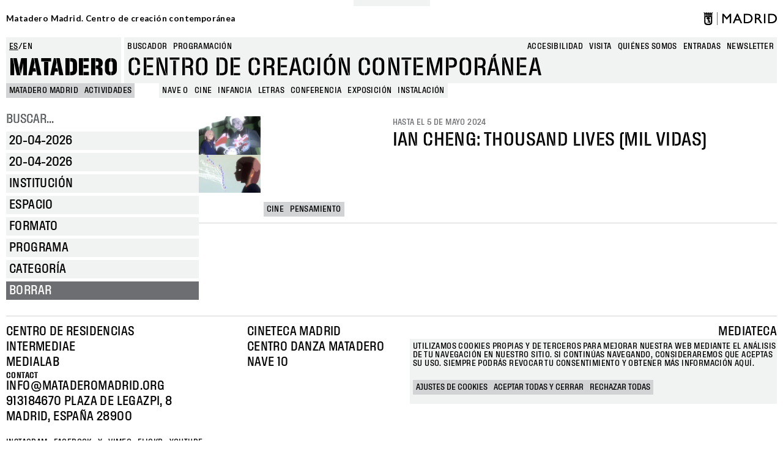

--- FILE ---
content_type: text/html; charset=UTF-8
request_url: https://www.mataderomadrid.org/programacion?df%5Bmin%5D=2024-04-21&df%5Bmax%5D=2024-04-21&f%5B0%5D=area%3A176&f%5B1%5D=category%3A181&f%5B2%5D=category%3A185&f%5B3%5D=category%3A186&f%5B4%5D=format%3A192&f%5B5%5D=format%3A197&f%5B6%5D=format%3A198
body_size: 12801
content:
<!DOCTYPE html>
<html lang="es" dir="ltr" prefix="og: https://ogp.me/ns#">
  <head>
    <meta charset="utf-8" />
<script>window.dataLayer = window.dataLayer || []; window.dataLayer.push({"":"Matadero Madrid","userUid":0});</script>
<script>localStorage.removeItem("popup_show");</script>
<link rel="canonical" href="https://www.mataderomadrid.org/programacion" />
<meta property="og:type" content="website" />
<meta name="Generator" content="Drupal 10 (https://www.drupal.org)" />
<meta name="MobileOptimized" content="width" />
<meta name="HandheldFriendly" content="true" />
<meta name="viewport" content="width=device-width, initial-scale=1, shrink-to-fit=no" />
<meta name="robots" content="noindex, nofollow" />
<meta http-equiv="x-ua-compatible" content="ie=edge" />
<link rel="icon" href="/themes/custom/new_matadero/favicon.ico" type="image/vnd.microsoft.icon" />
<script src="/sites/default/files/eu_cookie_compliance/eu_cookie_compliance.script.js?t5wy3o" defer></script>

    <title>Programación Matadero | Matadero Madrid</title>
    <link rel="stylesheet" media="all" href="/core/misc/components/progress.module.css?t5wy3o" />
<link rel="stylesheet" media="all" href="/core/misc/components/ajax-progress.module.css?t5wy3o" />
<link rel="stylesheet" media="all" href="/core/modules/system/css/components/align.module.css?t5wy3o" />
<link rel="stylesheet" media="all" href="/core/modules/system/css/components/fieldgroup.module.css?t5wy3o" />
<link rel="stylesheet" media="all" href="/core/modules/system/css/components/container-inline.module.css?t5wy3o" />
<link rel="stylesheet" media="all" href="/core/modules/system/css/components/clearfix.module.css?t5wy3o" />
<link rel="stylesheet" media="all" href="/core/modules/system/css/components/details.module.css?t5wy3o" />
<link rel="stylesheet" media="all" href="/core/modules/system/css/components/hidden.module.css?t5wy3o" />
<link rel="stylesheet" media="all" href="/core/modules/system/css/components/item-list.module.css?t5wy3o" />
<link rel="stylesheet" media="all" href="/core/modules/system/css/components/js.module.css?t5wy3o" />
<link rel="stylesheet" media="all" href="/core/modules/system/css/components/nowrap.module.css?t5wy3o" />
<link rel="stylesheet" media="all" href="/core/modules/system/css/components/position-container.module.css?t5wy3o" />
<link rel="stylesheet" media="all" href="/core/modules/system/css/components/reset-appearance.module.css?t5wy3o" />
<link rel="stylesheet" media="all" href="/core/modules/system/css/components/resize.module.css?t5wy3o" />
<link rel="stylesheet" media="all" href="/core/modules/system/css/components/system-status-counter.css?t5wy3o" />
<link rel="stylesheet" media="all" href="/core/modules/system/css/components/system-status-report-counters.css?t5wy3o" />
<link rel="stylesheet" media="all" href="/core/modules/system/css/components/system-status-report-general-info.css?t5wy3o" />
<link rel="stylesheet" media="all" href="/core/modules/system/css/components/tablesort.module.css?t5wy3o" />
<link rel="stylesheet" media="all" href="/modules/contrib/blazy/css/blazy.css?t5wy3o" />
<link rel="stylesheet" media="all" href="/modules/contrib/blazy/css/components/blazy.loading.css?t5wy3o" />
<link rel="stylesheet" media="all" href="/core/../themes/contrib/bootstrap_barrio/components/menu/menu.css?t5wy3o" />
<link rel="stylesheet" media="all" href="/core/../themes/contrib/bootstrap_barrio/components/menu_main/menu_main.css?t5wy3o" />
<link rel="stylesheet" media="all" href="/modules/contrib/datetime_flatpickr/css/datetime-flatpickr.css?t5wy3o" />
<link rel="stylesheet" media="all" href="/core/modules/views/css/views.module.css?t5wy3o" />
<link rel="stylesheet" media="all" href="/modules/contrib/eu_cookie_compliance/css/eu_cookie_compliance.bare.css?t5wy3o" />
<link rel="stylesheet" media="all" href="/modules/contrib/better_exposed_filters/css/better_exposed_filters.css?t5wy3o" />
<link rel="stylesheet" media="all" href="https://cdnjs.cloudflare.com/ajax/libs/flatpickr/4.6.11/flatpickr.min.css" />
<link rel="stylesheet" media="all" href="/modules/custom/mdcommon/modules/md_accesibility/css/accesibility.css?t5wy3o" />
<link rel="stylesheet" media="all" href="/modules/contrib/social_media_links/css/social_media_links.theme.css?t5wy3o" />
<link rel="stylesheet" media="all" href="/themes/contrib/bootstrap_barrio/css/components/node.css?t5wy3o" />
<link rel="stylesheet" media="all" href="/themes/contrib/bootstrap_barrio/css/components/form.css?t5wy3o" />
<link rel="stylesheet" media="all" href="/themes/contrib/bootstrap_barrio/css/colors/messages/messages-light.css?t5wy3o" />
<link rel="stylesheet" media="all" href="/themes/custom/new_matadero/css/style.css?t5wy3o" />
<link rel="stylesheet" media="all" href="//fonts.googleapis.com/css2?family=Lato:wght@700&amp;display=swap" />
<link rel="stylesheet" media="all" href="/themes/custom/new_matadero/css/theme/node/activity/node.activity.card-programming.css?t5wy3o" />
<link rel="stylesheet" media="all" href="/themes/custom/new_matadero/css/theme/node/activity_group/node.activity_group.card-programming.css?t5wy3o" />
<link rel="stylesheet" media="all" href="/themes/custom/new_matadero/css/theme/views/schedule/view.schedule.css?t5wy3o" />

    <script type="application/json" data-drupal-selector="drupal-settings-json">{"path":{"baseUrl":"\/","pathPrefix":"","currentPath":"programacion","currentPathIsAdmin":false,"isFront":false,"currentLanguage":"es","currentQuery":{"df":{"min":"2024-04-21","max":"2024-04-21"},"f":["area:176","category:181","category:185","category:186","format:192","format:197","format:198"]}},"pluralDelimiter":"\u0003","suppressDeprecationErrors":true,"gtag":{"tagId":"","consentMode":false,"otherIds":[],"events":[],"additionalConfigInfo":[]},"ajaxPageState":{"libraries":"[base64]","theme":"new_matadero","theme_token":null},"ajaxTrustedUrl":{"\/programacion":true,"\/buscar":true},"gtm":{"tagId":null,"settings":{"data_layer":"dataLayer","include_classes":true,"allowlist_classes":["google","nonGooglePixels","nonGoogleScripts","nonGoogleIframes"],"blocklist_classes":["customScripts","customPixels"],"include_environment":false,"environment_id":"","environment_token":""},"tagIds":["GTM-5TSV6J9"]},"dataLayer":{"defaultLang":"es","languages":{"es":{"id":"es","name":"Espa\u00f1ol","direction":"ltr","weight":0},"en":{"id":"en","name":"English","direction":"ltr","weight":1}}},"eu_cookie_compliance":{"cookie_policy_version":"1.0.0","popup_enabled":true,"popup_agreed_enabled":false,"popup_hide_agreed":false,"popup_clicking_confirmation":false,"popup_scrolling_confirmation":false,"popup_html_info":"\u003Cbutton type=\u0022button\u0022 class=\u0022eu-cookie-withdraw-tab\u0022\u003EGestionar cookies\u003C\/button\u003E\n\n\n\u003Cdiv role=\u0022alertdialog\u0022 aria-labelledby=\u0022popup-text\u0022  class=\u0022eu-cookie-compliance-banner eu-cookie-compliance-banner-info eu-cookie-compliance-banner--categories\u0022\u003E\n  \u003Cdiv class=\u0022popup-content info eu-cookie-compliance-content\u0022\u003E\n    \u003Cdiv id=\u0022popup-title\u0022 class=\u0022eu-cookie-compliance-title\u0022\u003E\n    \u003C\/div\u003E\n    \u003Cdiv id=\u0022popup-text\u0022 class=\u0022eu-cookie-compliance-message\u0022\u003E\n      \u003Cp\u003EUtilizamos cookies propias y de terceros para mejorar nuestra web mediante el an\u00e1lisis de tu navegaci\u00f3n en nuestro sitio. Si contin\u00faas navegando, consideraremos que aceptas su uso. Siempre podr\u00e1s revocar tu consentimiento y obtener m\u00e1s informaci\u00f3n aqu\u00ed.\u003C\/p\u003E\n          \u003C\/div\u003E\n\n                \u003Cdiv id=\u0022eu-cookie-compliance-categories-modal-overlay\u0022 class=\u0022eu-cookie-compliance-categories-modal-overlay\u0022\u003E\n              \u003Cdiv id=\u0022eu-cookie-compliance-categories-dialog\u0022 class=\u0022eu-cookie-compliance-categories-dialog\u0022\u003E\n                  \u003Cdiv id=\u0022eu-cookie-compliance-dialog-close\u0022 class=\u0022eu-cookie-compliance-dialog-close\u0022\u003E\n                      \u003Cspan\u003ECerrar\u003C\/span\u003E\n                      \u003Cimg src=\u0022\/themes\/custom\/new_matadero\/assets\/img\/icon-close.svg\u0022 alt=\u0022close\u0022\u003E\n                  \u003C\/div\u003E\n                  \u003Cdiv id=\u0022eu-cookie-compliance-summary\u0022 class=\u0022eu-cookie-compliance-summary\u0022\u003E\n                      \u003Ch2\u003EAjustes de cookies\u003C\/h2\u003E\n                      \u003Cp\u003ELas cookies son peque\u00f1os elementos de una web que se almacena en el ordenador, m\u00f3vil o tablet del usuario mientras est\u00e1 navegando. Nuestras cookies no guardan datos de car\u00e1cter personal y se utilizan para mejorar y optimizar su visita.\u003C\/p\u003E\n                  \u003C\/div\u003E\n                  \u003Cdiv id=\u0022eu-cookie-compliance-categories\u0022 class=\u0022eu-cookie-compliance-categories\u0022\u003E\n                                                \u003Cdetails class=\u0022eu-cookie-compliance-category\u0022\u003E\n                              \u003Csummary\u003EGeneral\u003C\/summary\u003E\n                              \u003Cdiv class=\u0022flex-container\u0022\u003E\n                                  \u003Cdiv class=\u0022category-checkbox\u0022\u003E\n                                      \u003Cinput type=\u0022checkbox\u0022 name=\u0022cookie-categories\u0022 id=\u0022cookie-category-general\u0022\n                                             value=\u0022general\u0022\n                                               checked                                                disabled  \u003E\n                                      \u003Clabel for=\u0022cookie-category-general\u0022\u003E\u003C\/label\u003E\n                                  \u003C\/div\u003E\n                                                                        \u003Cdiv class=\u0022eu-cookie-compliance-category-description\u0022\u003ECookies propias de sesi\u00f3n como la aceptaci\u00f3n de cookies\u003C\/div\u003E\n                                                                \u003C\/div\u003E\n                          \u003C\/details\u003E\n                                                \u003Cdetails class=\u0022eu-cookie-compliance-category\u0022\u003E\n                              \u003Csummary\u003ESeguimiento\u003C\/summary\u003E\n                              \u003Cdiv class=\u0022flex-container\u0022\u003E\n                                  \u003Cdiv class=\u0022category-checkbox\u0022\u003E\n                                      \u003Cinput type=\u0022checkbox\u0022 name=\u0022cookie-categories\u0022 id=\u0022cookie-category-analytics\u0022\n                                             value=\u0022analytics\u0022\n                                                                                             \u003E\n                                      \u003Clabel for=\u0022cookie-category-analytics\u0022\u003E\u003C\/label\u003E\n                                  \u003C\/div\u003E\n                                                                        \u003Cdiv class=\u0022eu-cookie-compliance-category-description\u0022\u003ECookies de an\u00e1lisis y seguimiento (Google Analytics, Google Tag Manager)\u003C\/div\u003E\n                                                                \u003C\/div\u003E\n                          \u003C\/details\u003E\n                                        \u003C\/div\u003E\n                  \u003Cdiv id=\u0022popup-buttons\u0022 class=\u0022eu-cookie-compliance-buttons eu-cookie-compliance-has-categories\u0022\u003E\n                                                \u003Cbutton type=\u0022button\u0022 class=\u0022eu-cookie-compliance-save-preferences-button\u0022\u003EGuardar ajustes\u003C\/button\u003E\n                                            \u003Cbutton type=\u0022button\u0022 class=\u0022agree-button eu-cookie-compliance-default-button button button--small button--primary\u0022\u003EAceptar todas y cerrar\u003C\/button\u003E\n                  \u003C\/div\u003E\n              \u003C\/div\u003E\n          \u003C\/div\u003E\n      \n    \u003Cdiv id=\u0022popup-buttons\u0022 class=\u0022eu-cookie-compliance-buttons eu-cookie-compliance-has-categories\u0022\u003E\n              \u003Cbutton type=\u0022button\u0022 class=\u0022eu-cookie-compliance-open-dialog\u0022\u003EAjustes de cookies\u003C\/button\u003E\n            \u003Cbutton type=\u0022button\u0022 class=\u0022agree-button eu-cookie-compliance-default-button button button--small button--primary\u0022\u003EAceptar todas y cerrar\u003C\/button\u003E\n              \u003Cbutton type=\u0022button\u0022 class=\u0022eu-cookie-compliance-default-button eu-cookie-compliance-reject-button button button--small\u0022\u003ERechazar todas\u003C\/button\u003E\n                    \u003Cbutton type=\u0022button\u0022 class=\u0022eu-cookie-withdraw-button visually-hidden button button--small\u0022\u003ERevocar consentimiento\u003C\/button\u003E\n          \u003C\/div\u003E\n\n  \u003C\/div\u003E\n\u003C\/div\u003E","use_mobile_message":false,"mobile_popup_html_info":"\u003Cbutton type=\u0022button\u0022 class=\u0022eu-cookie-withdraw-tab\u0022\u003EGestionar cookies\u003C\/button\u003E\n\n\n\u003Cdiv role=\u0022alertdialog\u0022 aria-labelledby=\u0022popup-text\u0022  class=\u0022eu-cookie-compliance-banner eu-cookie-compliance-banner-info eu-cookie-compliance-banner--categories\u0022\u003E\n  \u003Cdiv class=\u0022popup-content info eu-cookie-compliance-content\u0022\u003E\n    \u003Cdiv id=\u0022popup-title\u0022 class=\u0022eu-cookie-compliance-title\u0022\u003E\n    \u003C\/div\u003E\n    \u003Cdiv id=\u0022popup-text\u0022 class=\u0022eu-cookie-compliance-message\u0022\u003E\n      \n          \u003C\/div\u003E\n\n                \u003Cdiv id=\u0022eu-cookie-compliance-categories-modal-overlay\u0022 class=\u0022eu-cookie-compliance-categories-modal-overlay\u0022\u003E\n              \u003Cdiv id=\u0022eu-cookie-compliance-categories-dialog\u0022 class=\u0022eu-cookie-compliance-categories-dialog\u0022\u003E\n                  \u003Cdiv id=\u0022eu-cookie-compliance-dialog-close\u0022 class=\u0022eu-cookie-compliance-dialog-close\u0022\u003E\n                      \u003Cspan\u003ECerrar\u003C\/span\u003E\n                      \u003Cimg src=\u0022\/themes\/custom\/new_matadero\/assets\/img\/icon-close.svg\u0022 alt=\u0022close\u0022\u003E\n                  \u003C\/div\u003E\n                  \u003Cdiv id=\u0022eu-cookie-compliance-summary\u0022 class=\u0022eu-cookie-compliance-summary\u0022\u003E\n                      \u003Ch2\u003EAjustes de cookies\u003C\/h2\u003E\n                      \u003Cp\u003ELas cookies son peque\u00f1os elementos de una web que se almacena en el ordenador, m\u00f3vil o tablet del usuario mientras est\u00e1 navegando. Nuestras cookies no guardan datos de car\u00e1cter personal y se utilizan para mejorar y optimizar su visita.\u003C\/p\u003E\n                  \u003C\/div\u003E\n                  \u003Cdiv id=\u0022eu-cookie-compliance-categories\u0022 class=\u0022eu-cookie-compliance-categories\u0022\u003E\n                                                \u003Cdetails class=\u0022eu-cookie-compliance-category\u0022\u003E\n                              \u003Csummary\u003EGeneral\u003C\/summary\u003E\n                              \u003Cdiv class=\u0022flex-container\u0022\u003E\n                                  \u003Cdiv class=\u0022category-checkbox\u0022\u003E\n                                      \u003Cinput type=\u0022checkbox\u0022 name=\u0022cookie-categories\u0022 id=\u0022cookie-category-general\u0022\n                                             value=\u0022general\u0022\n                                               checked                                                disabled  \u003E\n                                      \u003Clabel for=\u0022cookie-category-general\u0022\u003E\u003C\/label\u003E\n                                  \u003C\/div\u003E\n                                                                        \u003Cdiv class=\u0022eu-cookie-compliance-category-description\u0022\u003ECookies propias de sesi\u00f3n como la aceptaci\u00f3n de cookies\u003C\/div\u003E\n                                                                \u003C\/div\u003E\n                          \u003C\/details\u003E\n                                                \u003Cdetails class=\u0022eu-cookie-compliance-category\u0022\u003E\n                              \u003Csummary\u003ESeguimiento\u003C\/summary\u003E\n                              \u003Cdiv class=\u0022flex-container\u0022\u003E\n                                  \u003Cdiv class=\u0022category-checkbox\u0022\u003E\n                                      \u003Cinput type=\u0022checkbox\u0022 name=\u0022cookie-categories\u0022 id=\u0022cookie-category-analytics\u0022\n                                             value=\u0022analytics\u0022\n                                                                                             \u003E\n                                      \u003Clabel for=\u0022cookie-category-analytics\u0022\u003E\u003C\/label\u003E\n                                  \u003C\/div\u003E\n                                                                        \u003Cdiv class=\u0022eu-cookie-compliance-category-description\u0022\u003ECookies de an\u00e1lisis y seguimiento (Google Analytics, Google Tag Manager)\u003C\/div\u003E\n                                                                \u003C\/div\u003E\n                          \u003C\/details\u003E\n                                        \u003C\/div\u003E\n                  \u003Cdiv id=\u0022popup-buttons\u0022 class=\u0022eu-cookie-compliance-buttons eu-cookie-compliance-has-categories\u0022\u003E\n                                                \u003Cbutton type=\u0022button\u0022 class=\u0022eu-cookie-compliance-save-preferences-button\u0022\u003EGuardar ajustes\u003C\/button\u003E\n                                            \u003Cbutton type=\u0022button\u0022 class=\u0022agree-button eu-cookie-compliance-default-button button button--small button--primary\u0022\u003EAceptar todas y cerrar\u003C\/button\u003E\n                  \u003C\/div\u003E\n              \u003C\/div\u003E\n          \u003C\/div\u003E\n      \n    \u003Cdiv id=\u0022popup-buttons\u0022 class=\u0022eu-cookie-compliance-buttons eu-cookie-compliance-has-categories\u0022\u003E\n              \u003Cbutton type=\u0022button\u0022 class=\u0022eu-cookie-compliance-open-dialog\u0022\u003EAjustes de cookies\u003C\/button\u003E\n            \u003Cbutton type=\u0022button\u0022 class=\u0022agree-button eu-cookie-compliance-default-button button button--small button--primary\u0022\u003EAceptar todas y cerrar\u003C\/button\u003E\n              \u003Cbutton type=\u0022button\u0022 class=\u0022eu-cookie-compliance-default-button eu-cookie-compliance-reject-button button button--small\u0022\u003ERechazar todas\u003C\/button\u003E\n                    \u003Cbutton type=\u0022button\u0022 class=\u0022eu-cookie-withdraw-button visually-hidden button button--small\u0022\u003ERevocar consentimiento\u003C\/button\u003E\n          \u003C\/div\u003E\n\n  \u003C\/div\u003E\n\u003C\/div\u003E","mobile_breakpoint":768,"popup_html_agreed":false,"popup_use_bare_css":true,"popup_height":"auto","popup_width":"100%","popup_delay":0,"popup_link":"\/politica-de-cookies","popup_link_new_window":true,"popup_position":false,"fixed_top_position":true,"popup_language":"es","store_consent":false,"better_support_for_screen_readers":false,"cookie_name":"cookie-agreed2","reload_page":false,"domain":"","domain_all_sites":false,"popup_eu_only":false,"popup_eu_only_js":false,"cookie_lifetime":100,"cookie_session":0,"set_cookie_session_zero_on_disagree":1,"disagree_do_not_show_popup":false,"method":"categories","automatic_cookies_removal":true,"allowed_cookies":"","withdraw_markup":"\u003Cbutton type=\u0022button\u0022 class=\u0022eu-cookie-withdraw-tab\u0022\u003EGestionar cookies\u003C\/button\u003E\n\u003Cdiv aria-labelledby=\u0022popup-text\u0022 class=\u0022eu-cookie-withdraw-banner\u0022\u003E\n  \u003Cdiv class=\u0022popup-content info eu-cookie-compliance-content\u0022\u003E\n    \u003Cdiv id=\u0022popup-text\u0022 class=\u0022eu-cookie-compliance-message\u0022 role=\u0022document\u0022\u003E\n      \u003Ch2\u003EWe use cookies on this site to enhance your user experience\u003C\/h2\u003E\u003Cp\u003EYou have given your consent for us to set cookies.\u003C\/p\u003E\n    \u003C\/div\u003E\n    \u003Cdiv id=\u0022popup-buttons\u0022 class=\u0022eu-cookie-compliance-buttons\u0022\u003E\n      \u003Cbutton type=\u0022button\u0022 class=\u0022eu-cookie-withdraw-button  button button--small button--primary\u0022\u003ERevocar consentimiento\u003C\/button\u003E\n    \u003C\/div\u003E\n  \u003C\/div\u003E\n\u003C\/div\u003E","withdraw_enabled":true,"reload_options":0,"reload_routes_list":"","withdraw_button_on_info_popup":true,"cookie_categories":["general","analytics"],"cookie_categories_details":{"general":{"uuid":"141fffe9-9f91-48da-9725-e82a52c5be06","langcode":"es","status":true,"dependencies":[],"id":"general","label":"General","description":"Cookies propias de sesi\u00f3n como la aceptaci\u00f3n de cookies","checkbox_default_state":"required","weight":-9},"analytics":{"uuid":"3f2eba85-9aad-4fce-b35f-29f2875a3111","langcode":"es","status":true,"dependencies":[],"id":"analytics","label":"Seguimiento","description":"Cookies de an\u00e1lisis y seguimiento (Google Analytics, Google Tag Manager)","checkbox_default_state":"unchecked","weight":-8}},"enable_save_preferences_button":true,"cookie_value_disagreed":"0","cookie_value_agreed_show_thank_you":"1","cookie_value_agreed":"2","containing_element":"body","settings_tab_enabled":false,"olivero_primary_button_classes":" button button--small button--primary","olivero_secondary_button_classes":" button button--small","close_button_action":"close_banner","open_by_default":true,"modules_allow_popup":true,"hide_the_banner":false,"geoip_match":true,"unverified_scripts":["\/sites\/default\/files\/google_tag\/matadero_madrid\/google_tag.script.js","\/sites\/default\/files\/google_tag\/matadero_madrid\/google_tag.data_layer.js"]},"datetimeFlatPickr":{"df[max]":{"settings":{"minTime":"0:0","dateFormat":"d-m-Y","minuteIncrement":5,"position":"auto","disabledWeekDays":[],"locale":"es"}},"df[min]":{"settings":{"minTime":"0:0","dateFormat":"d-m-Y","minuteIncrement":5,"position":"auto","disabledWeekDays":[],"locale":"es"}}},"field_group":{"html_element":{"mode":"card_programming","context":"view","settings":{"classes":"field-group-image","show_empty_fields":false,"id":"","element":"div","show_label":false,"label_element":"h3","label_element_classes":"","attributes":"","effect":"none","speed":"fast"}},"link":{"mode":"card_programming","context":"view","settings":{"classes":"","show_empty_fields":false,"id":"","target":"entity","custom_uri":"","target_attribute":"default"}}},"blazy":{"loadInvisible":false,"offset":100,"saveViewportOffsetDelay":50,"validateDelay":25,"loader":true,"unblazy":false,"visibleClass":false},"blazyIo":{"disconnect":false,"rootMargin":"0px","threshold":[0,0.25,0.5,0.75,1]},"facets_views_ajax":{"facets_summary_ajax":{"facets_summary_id":"summary","view_id":"schedule","current_display_id":"page_1","ajax_path":"\/views\/ajax"}},"ajax":[],"user":{"uid":0,"permissionsHash":"9b1f68c242cae8cb1e11c86928344c1533ea3930ccb4d981a6f736e96b5e18eb"}}</script>
<script src="/core/misc/drupalSettingsLoader.js?v=10.4.5"></script>
<script src="/modules/contrib/google_tag/js/gtag.js?t5wy3o"></script>
<script src="/modules/contrib/google_tag/js/gtm.js?t5wy3o"></script>

  </head>
  <body class="layout-one-sidebar layout-sidebar-first page-view-schedule path-programacion">
    <a href="#main-content" class="visually-hidden-focusable">
      Pasar al contenido principal
    </a>
    <noscript><iframe src="https://www.googletagmanager.com/ns.html?id=GTM-5TSV6J9"
                  height="0" width="0" style="display:none;visibility:hidden"></iframe></noscript>

      <div class="dialog-off-canvas-main-canvas" data-off-canvas-main-canvas>
    
<div id="page-wrapper">
  <div id="page">
            <section class="row region region-top-header">
    <div id="block-new-matadero-town-hall-header" data-block-plugin-id="md_town_hall_header_block" class="block block-mdcommon block-md-town-hall-header-block">
  
    
      <div class="content">
      <div class="web-name"><a href="/">Matadero Madrid. Centro de creación contemporánea</a></div>
<div class="logo"><a href="https://www.mataderomadrid.org/" class="ayto-logo" title="Ayuntamiento de Madrid" target="_blank"><img class="img-logo-madrid" src="/themes/custom/new_matadero/img/logo.png" alt="Madrid logo" />
</a></div>

    </div>
  </div>

  </section>

        <header id="header" class="header" role="banner" aria-label="Cabecera de sitio">
              <div class="content-wrapper">
            <section class="row region region-header-left">
    <div class="language-switcher-language-url block block-language block-language-blocklanguage-interface" id="block-new-matadero-language-switcher" role="navigation" data-block-plugin-id="language_block:language_interface">
  
    
      <div class="content">
      

  <nav class="links nav links-inline"><span hreflang="es" data-drupal-link-query="{&quot;df&quot;:{&quot;min&quot;:&quot;2024-04-21&quot;,&quot;max&quot;:&quot;2024-04-21&quot;},&quot;f&quot;:[&quot;area:176&quot;,&quot;category:181&quot;,&quot;category:185&quot;,&quot;category:186&quot;,&quot;format:192&quot;,&quot;format:197&quot;,&quot;format:198&quot;]}" data-drupal-link-system-path="programacion" class="es nav-link is-active" aria-current="page"><a href="/programacion?df%5Bmin%5D=2024-04-21&amp;df%5Bmax%5D=2024-04-21&amp;f%5B0%5D=area%3A176&amp;f%5B1%5D=category%3A181&amp;f%5B2%5D=category%3A185&amp;f%5B3%5D=category%3A186&amp;f%5B4%5D=format%3A192&amp;f%5B5%5D=format%3A197&amp;f%5B6%5D=format%3A198" class="language-link is-active" hreflang="es" data-drupal-link-query="{&quot;df&quot;:{&quot;min&quot;:&quot;2024-04-21&quot;,&quot;max&quot;:&quot;2024-04-21&quot;},&quot;f&quot;:[&quot;area:176&quot;,&quot;category:181&quot;,&quot;category:185&quot;,&quot;category:186&quot;,&quot;format:192&quot;,&quot;format:197&quot;,&quot;format:198&quot;]}" data-drupal-link-system-path="programacion" aria-current="page">es</a></span><span hreflang="en" data-drupal-link-query="{&quot;df&quot;:{&quot;min&quot;:&quot;2024-04-21&quot;,&quot;max&quot;:&quot;2024-04-21&quot;},&quot;f&quot;:[&quot;area:176&quot;,&quot;category:181&quot;,&quot;category:185&quot;,&quot;category:186&quot;,&quot;format:192&quot;,&quot;format:197&quot;,&quot;format:198&quot;]}" data-drupal-link-system-path="programacion" class="en nav-link"><a href="/en/schedule?df%5Bmin%5D=2024-04-21&amp;df%5Bmax%5D=2024-04-21&amp;f%5B0%5D=area%3A176&amp;f%5B1%5D=category%3A181&amp;f%5B2%5D=category%3A185&amp;f%5B3%5D=category%3A186&amp;f%5B4%5D=format%3A192&amp;f%5B5%5D=format%3A197&amp;f%5B6%5D=format%3A198" class="language-link" hreflang="en" data-drupal-link-query="{&quot;df&quot;:{&quot;min&quot;:&quot;2024-04-21&quot;,&quot;max&quot;:&quot;2024-04-21&quot;},&quot;f&quot;:[&quot;area:176&quot;,&quot;category:181&quot;,&quot;category:185&quot;,&quot;category:186&quot;,&quot;format:192&quot;,&quot;format:197&quot;,&quot;format:198&quot;]}" data-drupal-link-system-path="programacion">en</a></span></nav>

    </div>
  </div>
<div id="block-new-matadero-site-name" data-block-plugin-id="custom_markup" class="block block-custom-markup-block block-custom-markup">
  
    
      <div class="content">
      <p><a href=/>Matadero</a></p>

    </div>
  </div>

  </section>

            <section class="row region region-header-right">
    <div class="views-exposed-form bef-exposed-form block block-views block-views-exposed-filter-blockgeneral-search-page-1" data-drupal-selector="views-exposed-form-general-search-page-1" id="block-new-matadero-search-input" data-block-plugin-id="views_exposed_filter_block:general_search-page_1">
  
    
      <div class="content">
      
<form action="/buscar" method="get" id="views-exposed-form-general-search-page-1" accept-charset="UTF-8">
  <div class="d-flex flex-wrap">
  





  <div class="js-form-item js-form-type-textfield form-type-textfield js-form-item-t form-item-t mb-3">
          <label for="edit-t--3">Buscar</label>
                    <input data-drupal-selector="edit-t" type="text" id="edit-t--3" name="t" value="" size="30" maxlength="128" placeholder="ESCRIBE AQUÍ" class="form-control" />

                      </div>
<div data-drupal-selector="edit-actions" class="form-actions js-form-wrapper form-wrapper mb-3" id="edit-actions--3"><button data-drupal-selector="edit-submit-general-search" type="submit" id="edit-submit-general-search" value="Apply" class="button js-form-submit form-submit btn btn-primary">Apply</button>
</div>

</div>

</form>

    </div>
  </div>
<nav role="navigation"  aria-label="Busqueda" aria-labelledby="block-new-matadero-search-menu-menu" id="block-new-matadero-search-menu" data-block-plugin-id="system_menu_block:search" class="block block-menu navigation menu--search">
        
                  <ul class="clearfix nav" data-component-id="bootstrap_barrio:menu">
                    <li class="nav-item">
                <span class="nav-link nav-link-">Buscador</span>
              </li>
                <li class="nav-item active">
                <a href="/programacion" class="nav-link active nav-link--programacion" data-drupal-link-system-path="programacion">Programación</a>
              </li>
        </ul>
  



  </nav>
<nav role="navigation"  aria-label="Navegación principal" aria-labelledby="block-new-matadero-menu-main-menu" id="block-new-matadero-menu-main" data-block-plugin-id="system_menu_block:main" class="block block-menu navigation menu--main">
        
              <ul class="clearfix nav navbar-nav" data-component-id="bootstrap_barrio:menu_main">
                    <li class="nav-item">
                          <a href="/accesibilidad" class="nav-link nav-link--accesibilidad" data-drupal-link-system-path="node/40233">Accesibilidad</a>
              </li>
                <li class="nav-item">
                          <a href="/visita" class="nav-link nav-link--visita" data-drupal-link-system-path="node/40225">Visita</a>
              </li>
                <li class="nav-item">
                          <a href="/quienes-somos" class="nav-link nav-link--quienes-somos" data-drupal-link-system-path="node/40223">Quiénes somos</a>
              </li>
                <li class="nav-item">
                          <a href="https://tienda.madrid-destino.com" target="_blank" class="nav-link nav-link-https--tiendamadrid-destinocom">entradas</a>
              </li>
                <li class="nav-item">
                          <a href="https://md-matadero.app.teenvio.com/form/md_matadero/1/" target="_blank" class="nav-link nav-link-https--md-mataderoappteenviocom-form-md-matadero-1-">newsletter</a>
              </li>
        </ul>
  



  </nav>
<div id="block-new-matadero-site-branding" data-block-plugin-id="custom_markup" class="block block-custom-markup-block block-custom-markup">
  
    
      <div class="content">
      <p>Centro de creación contemporánea</p>

    </div>
  </div>

  </section>

        </div>
          <section class="row region region-header-bottom">
    <div id="block-new-matadero-breadcrumbs-schedule" data-block-plugin-id="system_breadcrumb_block" class="block block-system block-system-breadcrumb-block">
  
    
      <div class="content">
      <nav role="navigation" aria-label="breadcrumb" style="">
  <ol class="breadcrumb">
                            <li class="breadcrumb-item">
            <a href="/">MATADERO MADRID</a>
          </li>
                                          <li class="breadcrumb-item">
            <a href="/programacion">Actividades</a>
          </li>
                                                                                          </ol>

                                                                                                                                
      <ol class="breadcrumb breadcrumb--facets">
              <li class="breadcrumb-item active">
                      <span>Nave 0</span>
                  </li>
              <li class="breadcrumb-item active">
                      <span>Cine</span>
                  </li>
              <li class="breadcrumb-item active">
                      <span>Infancia</span>
                  </li>
              <li class="breadcrumb-item active">
                      <span>Letras</span>
                  </li>
              <li class="breadcrumb-item active">
                      <span>Conferencia</span>
                  </li>
              <li class="breadcrumb-item active">
                      <span>Exposición</span>
                  </li>
              <li class="breadcrumb-item active">
                      <span>Instalación</span>
                  </li>
          </ol>
  </nav>

    </div>
  </div>
<div data-drupal-messages-fallback class="hidden"></div>

  </section>

          </header>
    <header id="mobile-header" class="mobile-header" role="banner" aria-label="Cabecera de sitio">
        <section class="row region region-header-mobile-visible">
    <div id="block-new-matadero-site-name-mobile" data-block-plugin-id="custom_markup" class="block block-custom-markup-block block-custom-markup">
  
    
      <div class="content">
      <p><a href="/">Matadero</a></p>

    </div>
  </div>
<div id="block-new-matadero-menu-trigger" data-block-plugin-id="custom_markup" class="block block-custom-markup-block block-custom-markup">
  
    
      <div class="content">
      <p>MENU</p>

    </div>
  </div>
<div id="block-new-matadero-breadcrumbs-mobile" data-block-plugin-id="system_breadcrumb_block" class="block block-system block-system-breadcrumb-block">
  
    
      <div class="content">
      <nav role="navigation" aria-label="breadcrumb" style="">
  <ol class="breadcrumb">
                            <li class="breadcrumb-item">
            <a href="/">MATADERO MADRID</a>
          </li>
                                          <li class="breadcrumb-item">
            <a href="/programacion">Actividades</a>
          </li>
                                                                                          </ol>

                                                                                                                                
      <ol class="breadcrumb breadcrumb--facets">
              <li class="breadcrumb-item active">
                      <span>Nave 0</span>
                  </li>
              <li class="breadcrumb-item active">
                      <span>Cine</span>
                  </li>
              <li class="breadcrumb-item active">
                      <span>Infancia</span>
                  </li>
              <li class="breadcrumb-item active">
                      <span>Letras</span>
                  </li>
              <li class="breadcrumb-item active">
                      <span>Conferencia</span>
                  </li>
              <li class="breadcrumb-item active">
                      <span>Exposición</span>
                  </li>
              <li class="breadcrumb-item active">
                      <span>Instalación</span>
                  </li>
          </ol>
  </nav>

    </div>
  </div>

  </section>

        <section class="row region region-header-mobile">
    <div class="views-exposed-form bef-exposed-form block block-views block-views-exposed-filter-blockgeneral-search-page-1" data-drupal-selector="views-exposed-form-general-search-page-1" id="block-new-matadero-search-input-mobile" data-block-plugin-id="views_exposed_filter_block:general_search-page_1">
  
    
      <div class="content">
      
<form action="/buscar" method="get" id="views-exposed-form-general-search-page-1" accept-charset="UTF-8">
  <div class="d-flex flex-wrap">
  





  <div class="js-form-item js-form-type-textfield form-type-textfield js-form-item-t form-item-t mb-3">
          <label for="edit-t--4">Buscar</label>
                    <input data-drupal-selector="edit-t" type="text" id="edit-t--4" name="t" value="" size="30" maxlength="128" placeholder="ESCRIBE AQUÍ" class="form-control" />

                      </div>
<div data-drupal-selector="edit-actions" class="form-actions js-form-wrapper form-wrapper mb-3" id="edit-actions--4"><button data-drupal-selector="edit-submit-general-search-2" type="submit" id="edit-submit-general-search--2" value="Apply" class="button js-form-submit form-submit btn btn-primary">Apply</button>
</div>

</div>

</form>

    </div>
  </div>
<div class="language-switcher-language-url block block-language block-language-blocklanguage-interface" id="block-new-matadero-language-switcher-mobile" role="navigation" data-block-plugin-id="language_block:language_interface">
  
    
      <div class="content">
      

  <nav class="links nav links-inline"><span hreflang="es" data-drupal-link-query="{&quot;df&quot;:{&quot;min&quot;:&quot;2024-04-21&quot;,&quot;max&quot;:&quot;2024-04-21&quot;},&quot;f&quot;:[&quot;area:176&quot;,&quot;category:181&quot;,&quot;category:185&quot;,&quot;category:186&quot;,&quot;format:192&quot;,&quot;format:197&quot;,&quot;format:198&quot;]}" data-drupal-link-system-path="programacion" class="es nav-link is-active" aria-current="page"><a href="/programacion?df%5Bmin%5D=2024-04-21&amp;df%5Bmax%5D=2024-04-21&amp;f%5B0%5D=area%3A176&amp;f%5B1%5D=category%3A181&amp;f%5B2%5D=category%3A185&amp;f%5B3%5D=category%3A186&amp;f%5B4%5D=format%3A192&amp;f%5B5%5D=format%3A197&amp;f%5B6%5D=format%3A198" class="language-link is-active" hreflang="es" data-drupal-link-query="{&quot;df&quot;:{&quot;min&quot;:&quot;2024-04-21&quot;,&quot;max&quot;:&quot;2024-04-21&quot;},&quot;f&quot;:[&quot;area:176&quot;,&quot;category:181&quot;,&quot;category:185&quot;,&quot;category:186&quot;,&quot;format:192&quot;,&quot;format:197&quot;,&quot;format:198&quot;]}" data-drupal-link-system-path="programacion" aria-current="page">es</a></span><span hreflang="en" data-drupal-link-query="{&quot;df&quot;:{&quot;min&quot;:&quot;2024-04-21&quot;,&quot;max&quot;:&quot;2024-04-21&quot;},&quot;f&quot;:[&quot;area:176&quot;,&quot;category:181&quot;,&quot;category:185&quot;,&quot;category:186&quot;,&quot;format:192&quot;,&quot;format:197&quot;,&quot;format:198&quot;]}" data-drupal-link-system-path="programacion" class="en nav-link"><a href="/en/schedule?df%5Bmin%5D=2024-04-21&amp;df%5Bmax%5D=2024-04-21&amp;f%5B0%5D=area%3A176&amp;f%5B1%5D=category%3A181&amp;f%5B2%5D=category%3A185&amp;f%5B3%5D=category%3A186&amp;f%5B4%5D=format%3A192&amp;f%5B5%5D=format%3A197&amp;f%5B6%5D=format%3A198" class="language-link" hreflang="en" data-drupal-link-query="{&quot;df&quot;:{&quot;min&quot;:&quot;2024-04-21&quot;,&quot;max&quot;:&quot;2024-04-21&quot;},&quot;f&quot;:[&quot;area:176&quot;,&quot;category:181&quot;,&quot;category:185&quot;,&quot;category:186&quot;,&quot;format:192&quot;,&quot;format:197&quot;,&quot;format:198&quot;]}" data-drupal-link-system-path="programacion">en</a></span></nav>

    </div>
  </div>
<div id="block-new-matadero-menu-main-mobile" data-block-plugin-id="system_menu_block:main" class="block block-system block-system-menu-blockmain">
  
    
      <div class="content">
      
              <ul class="clearfix nav navbar-nav" data-component-id="bootstrap_barrio:menu_main">
                    <li class="nav-item">
                          <a href="/accesibilidad" class="nav-link nav-link--accesibilidad" data-drupal-link-system-path="node/40233">Accesibilidad</a>
              </li>
                <li class="nav-item">
                          <a href="/visita" class="nav-link nav-link--visita" data-drupal-link-system-path="node/40225">Visita</a>
              </li>
                <li class="nav-item">
                          <a href="/quienes-somos" class="nav-link nav-link--quienes-somos" data-drupal-link-system-path="node/40223">Quiénes somos</a>
              </li>
                <li class="nav-item">
                          <a href="https://tienda.madrid-destino.com" target="_blank" class="nav-link nav-link-https--tiendamadrid-destinocom">entradas</a>
              </li>
                <li class="nav-item">
                          <a href="https://md-matadero.app.teenvio.com/form/md_matadero/1/" target="_blank" class="nav-link nav-link-https--md-mataderoappteenviocom-form-md-matadero-1-">newsletter</a>
              </li>
        </ul>
  



    </div>
  </div>
<nav role="navigation"  aria-label="Busqueda" aria-labelledby="block-new-matadero-search-menu-mobile-menu" id="block-new-matadero-search-menu-mobile" data-block-plugin-id="system_menu_block:search" class="block block-menu navigation menu--search">
        
                  <ul class="clearfix nav" data-component-id="bootstrap_barrio:menu">
                    <li class="nav-item">
                <span class="nav-link nav-link-">Buscador</span>
              </li>
                <li class="nav-item active">
                <a href="/programacion" class="nav-link active nav-link--programacion" data-drupal-link-system-path="programacion">Programación</a>
              </li>
        </ul>
  



  </nav>
<nav role="navigation"  aria-label="Residencias" aria-labelledby="block-new-matadero-residences-mobile-menu" id="block-new-matadero-residences-mobile" data-block-plugin-id="system_menu_block:residences" class="block block-menu navigation menu--residences">
        
                  <ul class="clearfix nav" data-component-id="bootstrap_barrio:menu">
                    <li class="nav-item">
                <a href="/residencias" class="nav-link nav-link--residencias" data-drupal-link-system-path="residencias">Artistas en residencia</a>
              </li>
                <li class="nav-item">
                <a href="/convocatorias" class="nav-link nav-link--convocatorias" data-drupal-link-system-path="convocatorias">Convocatorias</a>
              </li>
        </ul>
  



  </nav>
<nav role="navigation"  aria-label="Afiliados" aria-labelledby="block-new-matadero-menu-affiliates-mobile-menu" id="block-new-matadero-menu-affiliates-mobile" data-block-plugin-id="system_menu_block:affiliates" class="block block-menu navigation menu--affiliates">
        
                  <ul class="clearfix nav" data-component-id="bootstrap_barrio:menu">
                    <li class="nav-item">
                <a href="/programas/centro-de-residencias-artisticas" class="nav-link nav-link--programas-centro-de-residencias-artisticas" data-drupal-link-system-path="node/25932">Centro de Residencias</a>
              </li>
                <li class="nav-item">
                <a href="https://www.cinetecamadrid.com/" target="_blank" class="nav-link nav-link-https--wwwcinetecamadridcom-">Cineteca Madrid</a>
              </li>
                <li class="nav-item">
                <a href="https://www.intermediae.es/" target="_blank" class="nav-link nav-link-https--wwwintermediaees-">Intermediae</a>
              </li>
                <li class="nav-item">
                <a href="https://www.centrodanzamatadero.es/" target="_blank" class="nav-link nav-link-https--wwwcentrodanzamataderoes-">Centro Danza Matadero</a>
              </li>
                <li class="nav-item">
                <a href="https://www.medialab-matadero.es/" target="_blank" class="nav-link nav-link-https--wwwmedialab-mataderoes-">Medialab</a>
              </li>
                <li class="nav-item">
                <a href="https://www.nave10matadero.es/" target="_blank" class="nav-link nav-link-https--wwwnave10mataderoes-">Nave 10</a>
              </li>
        </ul>
  



  </nav>
<nav role="navigation"  aria-label="Noticias" aria-labelledby="block-new-matadero-menu-news-mobile-menu" id="block-new-matadero-menu-news-mobile" data-block-plugin-id="system_menu_block:news" class="block block-menu navigation menu--news">
        
                  <ul class="clearfix nav" data-component-id="bootstrap_barrio:menu">
                    <li class="nav-item">
                <a href="/mediateca" class="nav-link nav-link--mediateca" data-drupal-link-system-path="mediateca">Mediateca</a>
              </li>
                <li class="nav-item">
                <a href="/noticias" class="nav-link nav-link--noticias" data-drupal-link-system-path="noticias">Noticias</a>
              </li>
                <li class="nav-item">
                <a href="/prensa" class="nav-link nav-link--prensa">Prensa</a>
              </li>
        </ul>
  



  </nav>
<div id="block-new-matadero-contact-mobile" data-block-plugin-id="custom_markup" class="block block-custom-markup-block block-custom-markup">
  
      <h2>Contact</h2>
    
      <div class="content">
      <p>info@mataderomadrid.org</p>

<p>913184670 Plaza de Legazpi, 8</p>

<p>MADRID, españa 28900</p>

    </div>
  </div>
<nav role="navigation"  aria-label="Redes sociales" aria-labelledby="block-new-matadero-menu-social-mobile-menu" id="block-new-matadero-menu-social-mobile" data-block-plugin-id="system_menu_block:social" class="block block-menu navigation menu--social">
        
                  <ul class="clearfix nav" data-component-id="bootstrap_barrio:menu">
                    <li class="nav-item">
                <a href="https://www.instagram.com/mataderomadrid/" target="_blank" class="nav-link nav-link-https--wwwinstagramcom-mataderomadrid-">Instagram</a>
              </li>
                <li class="nav-item">
                <a href="https://www.facebook.com/Mataderomadrid/" target="_blank" class="nav-link nav-link-https--wwwfacebookcom-mataderomadrid-">Facebook</a>
              </li>
                <li class="nav-item">
                <a href="https://twitter.com/mataderomadrid" target="_blank" class="nav-link nav-link-https--twittercom-mataderomadrid">X</a>
              </li>
                <li class="nav-item">
                <a href="https://vimeo.com/mataderomadrid" target="_blank" class="nav-link nav-link-https--vimeocom-mataderomadrid">Vimeo</a>
              </li>
                <li class="nav-item">
                <a href="https://www.flickr.com/photos/mataderomadrid/" target="_blank" class="nav-link nav-link-https--wwwflickrcom-photos-mataderomadrid-">Flickr</a>
              </li>
                <li class="nav-item">
                <a href="https://www.youtube.com/@mataderomadrid9224" target="_blank" class="nav-link nav-link-https--wwwyoutubecom-mataderomadrid9224">YOUTUBE</a>
              </li>
        </ul>
  



  </nav>
<div id="block-new-matadero-legal-mobile" data-block-plugin-id="custom_markup" class="block block-custom-markup-block block-custom-markup">
  
    
      <div class="content">
      <p>MADRID DESTINO CULTURA TURISMO Y NEGOCIO, S.A</p>

    </div>
  </div>
<nav role="navigation"  aria-label="Menu Legal" aria-labelledby="block-new-matadero-menu-legal-mobile-menu" id="block-new-matadero-menu-legal-mobile" data-block-plugin-id="system_menu_block:menu-legag" class="block block-menu navigation menu--menu-legag">
        
                  <ul class="clearfix nav" data-component-id="bootstrap_barrio:menu">
                    <li class="nav-item">
                <a href="/aviso-legal" class="nav-link nav-link--aviso-legal" data-drupal-link-system-path="node/25817">Aviso Legal</a>
              </li>
                <li class="nav-item">
                <a href="/politica-de-cookies" class="nav-link nav-link--politica-de-cookies" data-drupal-link-system-path="node/33091">Política de cookies</a>
              </li>
        </ul>
  



  </nav>

  </section>

    </header>
          <div class="highlighted">
        <aside class="container section clearfix" role="complementary">
          
        </aside>
      </div>
            <div id="main-wrapper" class="layout-main-wrapper clearfix">
              <div id="main" class="container">
          
          <div class="row row-offcanvas row-offcanvas-left clearfix">
            <main class="main-content col" id="content" role="main">
              <section class="section">
                <a href="#main-content" id="main-content" tabindex="-1"></a>
                  <div id="block-new-matadero-content" data-block-plugin-id="system_main_block" class="block block-system block-system-main-block">
  
    
      <div class="content">
      <div class="views-element-container"><div class="view view-schedule view-id-schedule view-display-id-page_1 js-view-dom-id-841aa32a5a513285e6daed48c271795e281ce006558b2e67f4c8fae7638544c1">
  
      <h1 class="visually-hidden">Programación Matadero</h1>
      
      
      <div class="view-content row">
          <div class="views-row">
    

<article class="node node--type-activity node--view-mode-card-programming clearfix">
  <div class="node__content clearfix">
    
<div  class="field-group-image has-home-img">
      
            <div data-content-gallery class="blazy blazy--content blazy--field blazy--field-home-image blazy--field-home-image--card-programming field field--name-field-home-image field--type-entity-reference field--label-hidden field__item" data-blazy=""><a href="https://www.mataderomadrid.org/programacion/ian-cheng-thousand-lives-mil-vidas" class="b-link">    <div data-b-token="b-1f3f815e550" class="media media--blazy media--switch media--switch--content media--bundle--image media--image is-b-loading"><img decoding="async" class="media__element b-lazy" loading="lazy" data-src="/sites/default/files/styles/search_208x129/public/media/image/2024/02/artes_visuales_ian_cheng.jpg.webp?itok=m1T74_SG" src="data:image/svg+xml;charset=utf-8,%3Csvg%20xmlns%3D&#039;http%3A%2F%2Fwww.w3.org%2F2000%2Fsvg&#039;%20viewBox%3D&#039;0%200%201%201&#039;%2F%3E" width="208" height="129" />
        </div></a>
        
  </div>
      
      <div data-content-gallery class="blazy blazy--content blazy--field blazy--field-image-galery blazy--field-image-galery--card-programming field field--name-field-image-galery field--type-entity-reference field--label-hidden field__items" data-blazy="">
              <div class="field__item"><a href="https://www.mataderomadrid.org/programacion/ian-cheng-thousand-lives-mil-vidas" class="b-link">    <div data-b-token="b-0f56ee69df1" class="media media--blazy media--switch media--switch--content media--bundle--image media--image is-b-loading"><img decoding="async" class="media__element b-lazy" loading="lazy" data-src="/sites/default/files/styles/search_208x129/public/media/image/2024/03/ian_cheng-programa.jpg.webp?itok=q0mzjvbw" src="data:image/svg+xml;charset=utf-8,%3Csvg%20xmlns%3D&#039;http%3A%2F%2Fwww.w3.org%2F2000%2Fsvg&#039;%20viewBox%3D&#039;0%200%201%201&#039;%2F%3E" width="208" height="129" />
        </div></a>
        
  </div>
          </div>
  
  </div>

<div  class="extra">
      
      <div class="field field--name-field-category field--type-entity-reference field--label-hidden field__items">
              <div class="field__item"><div class="taxonomy-term--view-mode-link-schedule taxonomy-term vocabulary-category" id="taxonomy-term-181">
  

  
  <div class="content">
    <p><a href="/programacion?f%5B0%5D=category%3A181">Cine</a></p>
  </div>
</div>
</div>
              <div class="field__item"><div class="taxonomy-term--view-mode-link-schedule taxonomy-term vocabulary-category" id="taxonomy-term-189">
  

  
  <div class="content">
    <p><a href="/programacion?f%5B0%5D=category%3A189">Pensamiento</a></p>
  </div>
</div>
</div>
          </div>
  
  </div>

<div  class="date-title">
      
<div  class="group--dates">

  <h2 class="field__label">Fecha</h2>

  <div class="field field--name-field-friendly-date field--type-string field--label-hidden field__item">
    Hasta el 5 de mayo 2024
  </div>


</div>
<a href="/programacion/ian-cheng-thousand-lives-mil-vidas" class="field-group-link" hreflang="es">
<div  class="field-group-title">
      <h2 class="field--node-title">Ian Cheng: Thousand Lives (Mil vidas)</h2>
  </div>
</a>
  </div>

  </div>
</article>

  </div>

    </div>
  
      
          </div>
</div>

    </div>
  </div>


              </section>
            </main>
                          <div class="sidebar_first sidebar col-md-3 order-first" id="sidebar_first">
                <aside class="section" role="complementary">
                    <div class="views-exposed-form bef-exposed-form block block-views block-views-exposed-filter-blockschedule-page-1" data-bef-auto-submit-full-form="" data-bef-auto-submit="" data-bef-auto-submit-delay="500" data-drupal-selector="views-exposed-form-schedule-page-1" id="block-new-matadero-formularioexpuestoschedulepage-1" data-block-plugin-id="views_exposed_filter_block:schedule-page_1">
  
    
      <div class="content">
      
<form action="/programacion" method="get" id="views-exposed-form-schedule-page-1" accept-charset="UTF-8">
  <div class="d-flex flex-wrap">
  





  <div class="js-form-item js-form-type-textfield form-type-textfield js-form-item-t form-item-t mb-3">
          <label for="edit-t--2">Buscar</label>
                    <input placeholder="Buscar..." data-bef-auto-submit-exclude="" data-drupal-selector="edit-t" type="text" id="edit-t--2" name="t" value="" size="30" maxlength="128" class="form-control" />

                      </div>
<div data-drupal-selector="edit-df-wrapper" id="edit-df-wrapper--3" class="js-form-wrapper form-wrapper mb-3"><fieldset data-drupal-selector="edit-df-wrapper" id="edit-df-wrapper--4" class="js-form-item form-item js-form-wrapper form-wrapper mb-3">
      <legend>
    <span class="fieldset-legend">Fecha inicio</span>
  </legend>
  <div class="fieldset-wrapper">
            





  <div class="js-form-item js-form-type-datetime-flatpickr form-type-datetime-flatpickr js-form-item-df-min form-item-df-min mb-3">
          <label for="edit-df-min--2">Min</label>
                    <input data-drupal-selector="edit-df-min" flatpickr-name="df[min]" type="text" id="edit-df-min--2" name="df[min]" value="2024-04-21" size="30" maxlength="128" class="form-control" />

                      </div>






  <div class="js-form-item js-form-type-datetime-flatpickr form-type-datetime-flatpickr js-form-item-df-max form-item-df-max mb-3">
          <label for="edit-df-max--2">Max</label>
                    <input data-drupal-selector="edit-df-max" flatpickr-name="df[max]" type="text" id="edit-df-max--2" name="df[max]" value="2024-04-21" size="30" maxlength="128" class="form-control" />

                      </div>

          </div>
</fieldset>
</div>
<div data-drupal-selector="edit-actions" class="form-actions js-form-wrapper form-wrapper mb-3" id="edit-actions--2"><button data-bef-auto-submit-click="" class="js-hide button js-form-submit form-submit btn btn-primary" data-drupal-selector="edit-submit-schedule-2" type="submit" id="edit-submit-schedule--2" value="Apply">Apply</button>
</div>

</div>

</form>

    </div>
  </div>
<div class="facet-inactive block-facet--links block block-facets block-facet-blockinstitution" id="block-institution-facets" data-block-plugin-id="facet_block:institution">
  
    
      <div class="content">
      <div class="facets-widget-links">
      <span class="facets-title">Institución</span><ul data-drupal-facet-id="institution" data-drupal-facet-alias="institution" class="facet-inactive js-facets-links item-list__links"><li class="facet-item"><a href="/programacion?df%5Bmin%5D=2024-04-21&amp;df%5Bmax%5D=2024-04-21&amp;f%5B0%5D=area%3A176&amp;f%5B1%5D=category%3A181&amp;f%5B2%5D=category%3A185&amp;f%5B3%5D=category%3A186&amp;f%5B4%5D=format%3A192&amp;f%5B5%5D=format%3A197&amp;f%5B6%5D=format%3A198&amp;f%5B7%5D=institution%3A25930" rel="nofollow" data-drupal-facet-item-id="institution-25930" data-drupal-facet-item-value="25930" data-drupal-facet-item-count="1"><span class="facet-item__value">Matadero Madrid</span>
</a></li></ul>
</div>

    </div>
  </div>
<div class="facet-active block-facet--links block block-facets block-facet-blockarea" id="block-space-facets" data-block-plugin-id="facet_block:area">
  
    
      <div class="content">
      <div class="facets-widget-links">
      <span class="facets-title">Espacio</span><ul data-drupal-facet-id="area" data-drupal-facet-alias="area" class="facet-active js-facets-links item-list__links"><li class="facet-item"><a href="/programacion?df%5Bmin%5D=2024-04-21&amp;df%5Bmax%5D=2024-04-21&amp;f%5B0%5D=area%3A171&amp;f%5B1%5D=area%3A176&amp;f%5B2%5D=category%3A181&amp;f%5B3%5D=category%3A185&amp;f%5B4%5D=category%3A186&amp;f%5B5%5D=format%3A192&amp;f%5B6%5D=format%3A197&amp;f%5B7%5D=format%3A198" rel="nofollow" data-drupal-facet-item-id="area-171" data-drupal-facet-item-value="171" data-drupal-facet-item-count="1"><span class="facet-item__value">Casa del Lector</span>
</a></li><li class="facet-item"><a href="/programacion?df%5Bmin%5D=2024-04-21&amp;df%5Bmax%5D=2024-04-21&amp;f%5B0%5D=category%3A181&amp;f%5B1%5D=category%3A185&amp;f%5B2%5D=category%3A186&amp;f%5B3%5D=format%3A192&amp;f%5B4%5D=format%3A197&amp;f%5B5%5D=format%3A198" rel="nofollow" class="is-active" data-drupal-facet-item-id="area-176" data-drupal-facet-item-value="176" data-drupal-facet-item-count="1">  <span class="facet-item__status js-facet-deactivate"></span>
<span class="facet-item__value">Nave 0</span>
</a></li></ul>
</div>

    </div>
  </div>
<div class="facet-active block-facet--links block block-facets block-facet-blockformat" id="block-format-facets" data-block-plugin-id="facet_block:format">
  
    
      <div class="content">
      <div class="facets-widget-links">
      <span class="facets-title">Formato</span><ul data-drupal-facet-id="format" data-drupal-facet-alias="format" class="facet-active js-facets-links item-list__links"><li class="facet-item"><a href="/programacion?df%5Bmin%5D=2024-04-21&amp;df%5Bmax%5D=2024-04-21&amp;f%5B0%5D=area%3A176&amp;f%5B1%5D=category%3A181&amp;f%5B2%5D=category%3A185&amp;f%5B3%5D=category%3A186&amp;f%5B4%5D=format%3A192&amp;f%5B5%5D=format%3A198" rel="nofollow" class="is-active" data-drupal-facet-item-id="format-197" data-drupal-facet-item-value="197" data-drupal-facet-item-count="1">  <span class="facet-item__status js-facet-deactivate"></span>
<span class="facet-item__value">Exposición</span>
</a></li></ul>
</div>

    </div>
  </div>
<div class="facet-inactive block-facet--links block block-facets block-facet-blockprogram" id="block-program-facets" data-block-plugin-id="facet_block:program">
  
    
      <div class="content">
      <div class="facets-widget-links">
      <span class="facets-title">Programa</span><ul data-drupal-facet-id="program" data-drupal-facet-alias="program" class="facet-inactive js-facets-links item-list__links"><li class="facet-item"><a href="/programacion?df%5Bmin%5D=2024-04-21&amp;df%5Bmax%5D=2024-04-21&amp;f%5B0%5D=area%3A176&amp;f%5B1%5D=category%3A181&amp;f%5B2%5D=category%3A185&amp;f%5B3%5D=category%3A186&amp;f%5B4%5D=format%3A192&amp;f%5B5%5D=format%3A197&amp;f%5B6%5D=format%3A198&amp;f%5B7%5D=program%3A34797" rel="nofollow" data-drupal-facet-item-id="program-34797" data-drupal-facet-item-value="34797" data-drupal-facet-item-count="1"><span class="facet-item__value">Medialab Matadero</span>
</a></li></ul>
</div>

    </div>
  </div>
<div class="facet-active block-facet--links block block-facets block-facet-blockcategory" id="block-category-facets" data-block-plugin-id="facet_block:category">
  
    
      <div class="content">
      <div class="facets-widget-links">
      <span class="facets-title">Categoría</span><ul data-drupal-facet-id="category" data-drupal-facet-alias="category" class="facet-active js-facets-links item-list__links"><li class="facet-item"><a href="/programacion?df%5Bmin%5D=2024-04-21&amp;df%5Bmax%5D=2024-04-21&amp;f%5B0%5D=area%3A176&amp;f%5B1%5D=category%3A179&amp;f%5B2%5D=category%3A181&amp;f%5B3%5D=category%3A185&amp;f%5B4%5D=category%3A186&amp;f%5B5%5D=format%3A192&amp;f%5B6%5D=format%3A197&amp;f%5B7%5D=format%3A198" rel="nofollow" data-drupal-facet-item-id="category-179" data-drupal-facet-item-value="179" data-drupal-facet-item-count="1"><span class="facet-item__value">Arte</span>
</a></li><li class="facet-item"><a href="/programacion?df%5Bmin%5D=2024-04-21&amp;df%5Bmax%5D=2024-04-21&amp;f%5B0%5D=area%3A176&amp;f%5B1%5D=category%3A185&amp;f%5B2%5D=category%3A186&amp;f%5B3%5D=format%3A192&amp;f%5B4%5D=format%3A197&amp;f%5B5%5D=format%3A198" rel="nofollow" class="is-active" data-drupal-facet-item-id="category-181" data-drupal-facet-item-value="181" data-drupal-facet-item-count="1">  <span class="facet-item__status js-facet-deactivate"></span>
<span class="facet-item__value">Cine</span>
</a></li><li class="facet-item"><a href="/programacion?df%5Bmin%5D=2024-04-21&amp;df%5Bmax%5D=2024-04-21&amp;f%5B0%5D=area%3A176&amp;f%5B1%5D=category%3A181&amp;f%5B2%5D=category%3A185&amp;f%5B3%5D=category%3A186&amp;f%5B4%5D=category%3A190&amp;f%5B5%5D=format%3A192&amp;f%5B6%5D=format%3A197&amp;f%5B7%5D=format%3A198" rel="nofollow" data-drupal-facet-item-id="category-190" data-drupal-facet-item-value="190" data-drupal-facet-item-count="1"><span class="facet-item__value">Otros</span>
</a></li><li class="facet-item"><a href="/programacion?df%5Bmin%5D=2024-04-21&amp;df%5Bmax%5D=2024-04-21&amp;f%5B0%5D=area%3A176&amp;f%5B1%5D=category%3A181&amp;f%5B2%5D=category%3A185&amp;f%5B3%5D=category%3A186&amp;f%5B4%5D=category%3A189&amp;f%5B5%5D=format%3A192&amp;f%5B6%5D=format%3A197&amp;f%5B7%5D=format%3A198" rel="nofollow" data-drupal-facet-item-id="category-189" data-drupal-facet-item-value="189" data-drupal-facet-item-count="1"><span class="facet-item__value">Pensamiento</span>
</a></li></ul>
</div>

    </div>
  </div>
<div data-drupal-facets-summary-id="summary" id="block-new-matadero-summary" data-block-plugin-id="facets_summary_block:summary" class="block block-facets-summary block-facets-summary-blocksummary">
  
    
      <div class="content">
      <ul><li class="facet-summary-item--facet"><a href="/programacion?df%5Bmin%5D=2024-04-21&amp;df%5Bmax%5D=2024-04-21&amp;f%5B0%5D=category%3A181&amp;f%5B1%5D=category%3A185&amp;f%5B2%5D=category%3A186&amp;f%5B3%5D=format%3A192&amp;f%5B4%5D=format%3A197&amp;f%5B5%5D=format%3A198" rel="nofollow">  <span class="facet-item__status js-facet-deactivate"></span>
<span class="facet-item__value">Nave 0</span>
</a></li><li class="facet-summary-item--facet"><a href="/programacion?df%5Bmin%5D=2024-04-21&amp;df%5Bmax%5D=2024-04-21&amp;f%5B0%5D=area%3A176&amp;f%5B1%5D=category%3A185&amp;f%5B2%5D=category%3A186&amp;f%5B3%5D=format%3A192&amp;f%5B4%5D=format%3A197&amp;f%5B5%5D=format%3A198" rel="nofollow">  <span class="facet-item__status js-facet-deactivate"></span>
<span class="facet-item__value">Cine</span>
</a></li><li class="facet-summary-item--facet"><a href="/programacion?df%5Bmin%5D=2024-04-21&amp;df%5Bmax%5D=2024-04-21&amp;f%5B0%5D=area%3A176&amp;f%5B1%5D=category%3A181&amp;f%5B2%5D=category%3A185&amp;f%5B3%5D=category%3A186&amp;f%5B4%5D=format%3A192&amp;f%5B5%5D=format%3A198" rel="nofollow">  <span class="facet-item__status js-facet-deactivate"></span>
<span class="facet-item__value">Exposición</span>
</a></li><li class="facet-summary-item--clear"><a href="/programacion">Borrar</a></li></ul>
    </div>
  </div>


                </aside>
              </div>
                                              </div>
        </div>
          </div>
        <footer class="site-footer">
                        <div class="site-footer__top clearfix">
              <section class="row region region-footer-first">
    <div id="block-new-matadero-contact" data-block-plugin-id="custom_markup" class="block block-custom-markup-block block-custom-markup">
  
      <span>Contact</span>
    
      <div class="content">
      <p>info@mataderomadrid.org</p>

<p>913184670 Plaza de Legazpi, 8</p>

<p>MADRID, españa 28900</p>

    </div>
  </div>
<nav role="navigation"  aria-label="Afiliados" aria-labelledby="block-new-matadero-menu-affiliates-menu" id="block-new-matadero-menu-affiliates" data-block-plugin-id="system_menu_block:affiliates" class="block block-menu navigation menu--affiliates">
        
                  <ul class="clearfix nav" data-component-id="bootstrap_barrio:menu">
                    <li class="nav-item">
                <a href="/programas/centro-de-residencias-artisticas" class="nav-link nav-link--programas-centro-de-residencias-artisticas" data-drupal-link-system-path="node/25932">Centro de Residencias</a>
              </li>
                <li class="nav-item">
                <a href="https://www.cinetecamadrid.com/" target="_blank" class="nav-link nav-link-https--wwwcinetecamadridcom-">Cineteca Madrid</a>
              </li>
                <li class="nav-item">
                <a href="https://www.intermediae.es/" target="_blank" class="nav-link nav-link-https--wwwintermediaees-">Intermediae</a>
              </li>
                <li class="nav-item">
                <a href="https://www.centrodanzamatadero.es/" target="_blank" class="nav-link nav-link-https--wwwcentrodanzamataderoes-">Centro Danza Matadero</a>
              </li>
                <li class="nav-item">
                <a href="https://www.medialab-matadero.es/" target="_blank" class="nav-link nav-link-https--wwwmedialab-mataderoes-">Medialab</a>
              </li>
                <li class="nav-item">
                <a href="https://www.nave10matadero.es/" target="_blank" class="nav-link nav-link-https--wwwnave10mataderoes-">Nave 10</a>
              </li>
        </ul>
  



  </nav>
<nav role="navigation"  aria-label="Noticias" aria-labelledby="block-new-matadero-menu-news-menu" id="block-new-matadero-menu-news" data-block-plugin-id="system_menu_block:news" class="block block-menu navigation menu--news">
        
                  <ul class="clearfix nav" data-component-id="bootstrap_barrio:menu">
                    <li class="nav-item">
                <a href="/mediateca" class="nav-link nav-link--mediateca" data-drupal-link-system-path="mediateca">Mediateca</a>
              </li>
                <li class="nav-item">
                <a href="/noticias" class="nav-link nav-link--noticias" data-drupal-link-system-path="noticias">Noticias</a>
              </li>
                <li class="nav-item">
                <a href="/prensa" class="nav-link nav-link--prensa">Prensa</a>
              </li>
        </ul>
  



  </nav>

  </section>

              <section class="row region region-footer-second">
    <nav role="navigation"  aria-label="Redes sociales" aria-labelledby="block-new-matadero-menu-social-menu" id="block-new-matadero-menu-social" data-block-plugin-id="system_menu_block:social" class="block block-menu navigation menu--social">
        
                  <ul class="clearfix nav" data-component-id="bootstrap_barrio:menu">
                    <li class="nav-item">
                <a href="https://www.instagram.com/mataderomadrid/" target="_blank" class="nav-link nav-link-https--wwwinstagramcom-mataderomadrid-">Instagram</a>
              </li>
                <li class="nav-item">
                <a href="https://www.facebook.com/Mataderomadrid/" target="_blank" class="nav-link nav-link-https--wwwfacebookcom-mataderomadrid-">Facebook</a>
              </li>
                <li class="nav-item">
                <a href="https://twitter.com/mataderomadrid" target="_blank" class="nav-link nav-link-https--twittercom-mataderomadrid">X</a>
              </li>
                <li class="nav-item">
                <a href="https://vimeo.com/mataderomadrid" target="_blank" class="nav-link nav-link-https--vimeocom-mataderomadrid">Vimeo</a>
              </li>
                <li class="nav-item">
                <a href="https://www.flickr.com/photos/mataderomadrid/" target="_blank" class="nav-link nav-link-https--wwwflickrcom-photos-mataderomadrid-">Flickr</a>
              </li>
                <li class="nav-item">
                <a href="https://www.youtube.com/@mataderomadrid9224" target="_blank" class="nav-link nav-link-https--wwwyoutubecom-mataderomadrid9224">YOUTUBE</a>
              </li>
        </ul>
  



  </nav>

  </section>

              <section class="row region region-footer-third">
    <div id="block-new-matadero-legal" data-block-plugin-id="custom_markup" class="block block-custom-markup-block block-custom-markup">
  
    
      <div class="content">
      <p>MADRID DESTINO CULTURA TURISMO Y NEGOCIO, S.A</p>

    </div>
  </div>
<nav role="navigation"  aria-label="Menu Legal" aria-labelledby="block-new-matadero-menu-legal-menu" id="block-new-matadero-menu-legal" data-block-plugin-id="system_menu_block:menu-legag" class="block block-menu navigation menu--menu-legag">
        
                  <ul class="clearfix nav" data-component-id="bootstrap_barrio:menu">
                    <li class="nav-item">
                <a href="/aviso-legal" class="nav-link nav-link--aviso-legal" data-drupal-link-system-path="node/25817">Aviso Legal</a>
              </li>
                <li class="nav-item">
                <a href="/politica-de-cookies" class="nav-link nav-link--politica-de-cookies" data-drupal-link-system-path="node/33091">Política de cookies</a>
              </li>
        </ul>
  



  </nav>

  </section>

            
          </div>
                          </footer>
  </div>
</div>

  </div>

    
    <script src="/themes/custom/new_matadero/js/popper.min.js?v=10.4.5"></script>
<script src="/themes/custom/new_matadero/js/bootstrap.min.js?v=10.4.5"></script>
<script src="/modules/contrib/blazy/js/polyfill/blazy.polyfill.min.js?t5wy3o"></script>
<script src="/core/assets/vendor/jquery/jquery.min.js?v=3.7.1"></script>
<script src="/modules/contrib/blazy/js/polyfill/blazy.classlist.min.js?t5wy3o"></script>
<script src="/modules/contrib/blazy/js/polyfill/blazy.promise.min.js?t5wy3o"></script>
<script src="/modules/contrib/blazy/js/polyfill/blazy.raf.min.js?t5wy3o"></script>
<script src="/core/assets/vendor/once/once.min.js?v=1.0.1"></script>
<script src="/sites/default/files/languages/es_C3o_kSAhKZLmBbGj_6SBE_TKCl3yPqm55Orx5_XJqGM.js?t5wy3o"></script>
<script src="/core/misc/drupal.js?v=10.4.5"></script>
<script src="/core/misc/drupal.init.js?v=10.4.5"></script>
<script src="/core/misc/debounce.js?v=10.4.5"></script>
<script src="/modules/contrib/blazy/js/dblazy.min.js?t5wy3o"></script>
<script src="/modules/contrib/blazy/js/plugin/blazy.once.min.js?t5wy3o"></script>
<script src="/modules/contrib/blazy/js/plugin/blazy.sanitizer.min.js?t5wy3o"></script>
<script src="/modules/contrib/blazy/js/plugin/blazy.dom.min.js?t5wy3o"></script>
<script src="/modules/contrib/blazy/js/base/blazy.base.min.js?t5wy3o"></script>
<script src="/modules/contrib/blazy/js/plugin/blazy.dataset.min.js?t5wy3o"></script>
<script src="/modules/contrib/blazy/js/plugin/blazy.viewport.min.js?t5wy3o"></script>
<script src="/modules/contrib/blazy/js/plugin/blazy.xlazy.min.js?t5wy3o"></script>
<script src="/modules/contrib/blazy/js/plugin/blazy.observer.min.js?t5wy3o"></script>
<script src="/modules/contrib/blazy/js/plugin/blazy.loading.min.js?t5wy3o"></script>
<script src="/modules/contrib/blazy/js/polyfill/blazy.webp.min.js?t5wy3o"></script>
<script src="/modules/contrib/blazy/js/base/blazy.min.js?t5wy3o"></script>
<script src="/modules/contrib/blazy/js/base/io/bio.min.js?t5wy3o"></script>
<script src="/modules/contrib/blazy/js/base/io/bio.media.min.js?t5wy3o"></script>
<script src="/modules/contrib/blazy/js/base/blazy.drupal.min.js?t5wy3o"></script>
<script src="/modules/contrib/blazy/js/blazy.load.min.js?t5wy3o"></script>
<script src="/core/assets/vendor/tabbable/index.umd.min.js?v=6.2.0"></script>
<script src="/modules/contrib/better_exposed_filters/js/auto_submit.js?v=4.x"></script>
<script src="/modules/contrib/better_exposed_filters/js/better_exposed_filters.js?v=4.x"></script>
<script src="/modules/contrib/datalayer/js/datalayer.js?v=1.x"></script>
<script src="https://cdnjs.cloudflare.com/ajax/libs/flatpickr/4.6.11/flatpickr.min.js"></script>
<script src="/modules/contrib/datetime_flatpickr/js/datetime-flatpickr.js?v=1.x"></script>
<script src="https://cdnjs.cloudflare.com/ajax/libs/flatpickr/4.6.11/l10n/es.js"></script>
<script src="/modules/contrib/eu_cookie_compliance/js/eu_cookie_compliance.min.js?t5wy3o"></script>
<script src="/modules/contrib/facets/js/base-widget.js?v=10.4.5"></script>
<script src="/modules/contrib/facets/js/link-widget.js?v=10.4.5"></script>
<script src="/core/misc/progress.js?v=10.4.5"></script>
<script src="/core/assets/vendor/loadjs/loadjs.min.js?v=4.3.0"></script>
<script src="/core/misc/announce.js?v=10.4.5"></script>
<script src="/core/misc/message.js?v=10.4.5"></script>
<script src="/themes/contrib/bootstrap_barrio/js/messages.js?t5wy3o"></script>
<script src="/core/misc/ajax.js?v=10.4.5"></script>
<script src="/modules/contrib/google_tag/js/gtag.ajax.js?t5wy3o"></script>
<script src="/modules/custom/nb_common/js/common.js?t5wy3o"></script>
<script src="/themes/custom/new_matadero/js/custom/cookies/cookies.js?t5wy3o"></script>
<script src="/themes/custom/new_matadero/js/barrio.js?v=10.4.5"></script>
<script src="/themes/custom/new_matadero/js/custom.js?v=10.4.5"></script>
<script src="/themes/custom/new_matadero/js/custom/menu/main/menu_main.js?t5wy3o"></script>
<script src="/themes/custom/new_matadero/js/custom/schedule/facets.js?t5wy3o"></script>

  </body>
</html>
